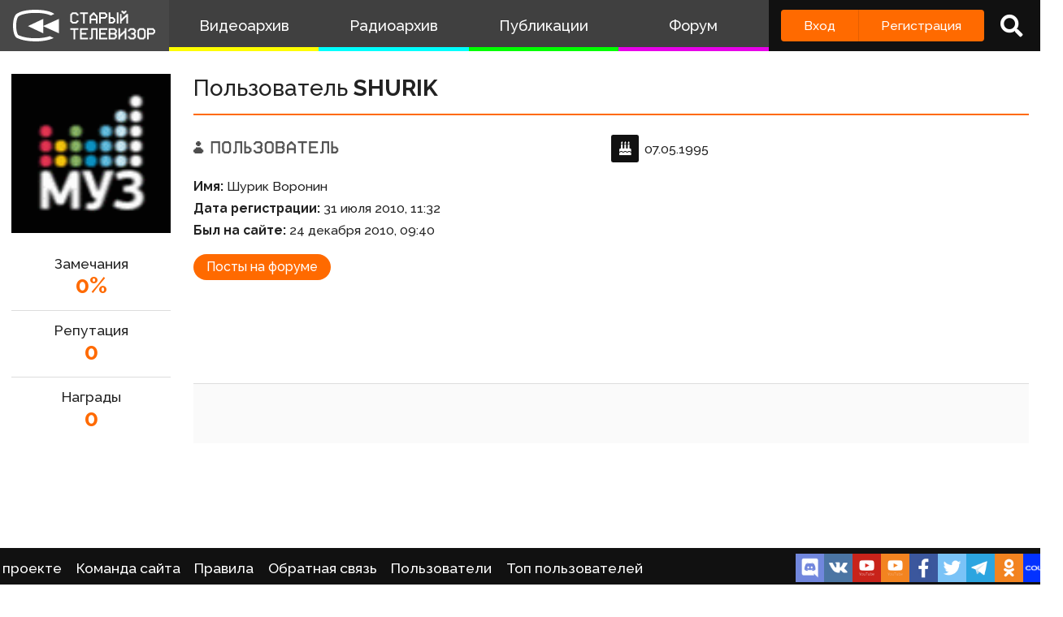

--- FILE ---
content_type: text/html; charset=utf-8
request_url: https://www.google.com/recaptcha/api2/anchor?ar=1&k=6LccwdUZAAAAANbvD4YOUIKQXR77BP8Zg5A-a9UT&co=aHR0cHM6Ly9zdGFyb2V0di5zdTo0NDM.&hl=en&v=PoyoqOPhxBO7pBk68S4YbpHZ&size=invisible&anchor-ms=20000&execute-ms=30000&cb=do3d3mb0rtit
body_size: 48771
content:
<!DOCTYPE HTML><html dir="ltr" lang="en"><head><meta http-equiv="Content-Type" content="text/html; charset=UTF-8">
<meta http-equiv="X-UA-Compatible" content="IE=edge">
<title>reCAPTCHA</title>
<style type="text/css">
/* cyrillic-ext */
@font-face {
  font-family: 'Roboto';
  font-style: normal;
  font-weight: 400;
  font-stretch: 100%;
  src: url(//fonts.gstatic.com/s/roboto/v48/KFO7CnqEu92Fr1ME7kSn66aGLdTylUAMa3GUBHMdazTgWw.woff2) format('woff2');
  unicode-range: U+0460-052F, U+1C80-1C8A, U+20B4, U+2DE0-2DFF, U+A640-A69F, U+FE2E-FE2F;
}
/* cyrillic */
@font-face {
  font-family: 'Roboto';
  font-style: normal;
  font-weight: 400;
  font-stretch: 100%;
  src: url(//fonts.gstatic.com/s/roboto/v48/KFO7CnqEu92Fr1ME7kSn66aGLdTylUAMa3iUBHMdazTgWw.woff2) format('woff2');
  unicode-range: U+0301, U+0400-045F, U+0490-0491, U+04B0-04B1, U+2116;
}
/* greek-ext */
@font-face {
  font-family: 'Roboto';
  font-style: normal;
  font-weight: 400;
  font-stretch: 100%;
  src: url(//fonts.gstatic.com/s/roboto/v48/KFO7CnqEu92Fr1ME7kSn66aGLdTylUAMa3CUBHMdazTgWw.woff2) format('woff2');
  unicode-range: U+1F00-1FFF;
}
/* greek */
@font-face {
  font-family: 'Roboto';
  font-style: normal;
  font-weight: 400;
  font-stretch: 100%;
  src: url(//fonts.gstatic.com/s/roboto/v48/KFO7CnqEu92Fr1ME7kSn66aGLdTylUAMa3-UBHMdazTgWw.woff2) format('woff2');
  unicode-range: U+0370-0377, U+037A-037F, U+0384-038A, U+038C, U+038E-03A1, U+03A3-03FF;
}
/* math */
@font-face {
  font-family: 'Roboto';
  font-style: normal;
  font-weight: 400;
  font-stretch: 100%;
  src: url(//fonts.gstatic.com/s/roboto/v48/KFO7CnqEu92Fr1ME7kSn66aGLdTylUAMawCUBHMdazTgWw.woff2) format('woff2');
  unicode-range: U+0302-0303, U+0305, U+0307-0308, U+0310, U+0312, U+0315, U+031A, U+0326-0327, U+032C, U+032F-0330, U+0332-0333, U+0338, U+033A, U+0346, U+034D, U+0391-03A1, U+03A3-03A9, U+03B1-03C9, U+03D1, U+03D5-03D6, U+03F0-03F1, U+03F4-03F5, U+2016-2017, U+2034-2038, U+203C, U+2040, U+2043, U+2047, U+2050, U+2057, U+205F, U+2070-2071, U+2074-208E, U+2090-209C, U+20D0-20DC, U+20E1, U+20E5-20EF, U+2100-2112, U+2114-2115, U+2117-2121, U+2123-214F, U+2190, U+2192, U+2194-21AE, U+21B0-21E5, U+21F1-21F2, U+21F4-2211, U+2213-2214, U+2216-22FF, U+2308-230B, U+2310, U+2319, U+231C-2321, U+2336-237A, U+237C, U+2395, U+239B-23B7, U+23D0, U+23DC-23E1, U+2474-2475, U+25AF, U+25B3, U+25B7, U+25BD, U+25C1, U+25CA, U+25CC, U+25FB, U+266D-266F, U+27C0-27FF, U+2900-2AFF, U+2B0E-2B11, U+2B30-2B4C, U+2BFE, U+3030, U+FF5B, U+FF5D, U+1D400-1D7FF, U+1EE00-1EEFF;
}
/* symbols */
@font-face {
  font-family: 'Roboto';
  font-style: normal;
  font-weight: 400;
  font-stretch: 100%;
  src: url(//fonts.gstatic.com/s/roboto/v48/KFO7CnqEu92Fr1ME7kSn66aGLdTylUAMaxKUBHMdazTgWw.woff2) format('woff2');
  unicode-range: U+0001-000C, U+000E-001F, U+007F-009F, U+20DD-20E0, U+20E2-20E4, U+2150-218F, U+2190, U+2192, U+2194-2199, U+21AF, U+21E6-21F0, U+21F3, U+2218-2219, U+2299, U+22C4-22C6, U+2300-243F, U+2440-244A, U+2460-24FF, U+25A0-27BF, U+2800-28FF, U+2921-2922, U+2981, U+29BF, U+29EB, U+2B00-2BFF, U+4DC0-4DFF, U+FFF9-FFFB, U+10140-1018E, U+10190-1019C, U+101A0, U+101D0-101FD, U+102E0-102FB, U+10E60-10E7E, U+1D2C0-1D2D3, U+1D2E0-1D37F, U+1F000-1F0FF, U+1F100-1F1AD, U+1F1E6-1F1FF, U+1F30D-1F30F, U+1F315, U+1F31C, U+1F31E, U+1F320-1F32C, U+1F336, U+1F378, U+1F37D, U+1F382, U+1F393-1F39F, U+1F3A7-1F3A8, U+1F3AC-1F3AF, U+1F3C2, U+1F3C4-1F3C6, U+1F3CA-1F3CE, U+1F3D4-1F3E0, U+1F3ED, U+1F3F1-1F3F3, U+1F3F5-1F3F7, U+1F408, U+1F415, U+1F41F, U+1F426, U+1F43F, U+1F441-1F442, U+1F444, U+1F446-1F449, U+1F44C-1F44E, U+1F453, U+1F46A, U+1F47D, U+1F4A3, U+1F4B0, U+1F4B3, U+1F4B9, U+1F4BB, U+1F4BF, U+1F4C8-1F4CB, U+1F4D6, U+1F4DA, U+1F4DF, U+1F4E3-1F4E6, U+1F4EA-1F4ED, U+1F4F7, U+1F4F9-1F4FB, U+1F4FD-1F4FE, U+1F503, U+1F507-1F50B, U+1F50D, U+1F512-1F513, U+1F53E-1F54A, U+1F54F-1F5FA, U+1F610, U+1F650-1F67F, U+1F687, U+1F68D, U+1F691, U+1F694, U+1F698, U+1F6AD, U+1F6B2, U+1F6B9-1F6BA, U+1F6BC, U+1F6C6-1F6CF, U+1F6D3-1F6D7, U+1F6E0-1F6EA, U+1F6F0-1F6F3, U+1F6F7-1F6FC, U+1F700-1F7FF, U+1F800-1F80B, U+1F810-1F847, U+1F850-1F859, U+1F860-1F887, U+1F890-1F8AD, U+1F8B0-1F8BB, U+1F8C0-1F8C1, U+1F900-1F90B, U+1F93B, U+1F946, U+1F984, U+1F996, U+1F9E9, U+1FA00-1FA6F, U+1FA70-1FA7C, U+1FA80-1FA89, U+1FA8F-1FAC6, U+1FACE-1FADC, U+1FADF-1FAE9, U+1FAF0-1FAF8, U+1FB00-1FBFF;
}
/* vietnamese */
@font-face {
  font-family: 'Roboto';
  font-style: normal;
  font-weight: 400;
  font-stretch: 100%;
  src: url(//fonts.gstatic.com/s/roboto/v48/KFO7CnqEu92Fr1ME7kSn66aGLdTylUAMa3OUBHMdazTgWw.woff2) format('woff2');
  unicode-range: U+0102-0103, U+0110-0111, U+0128-0129, U+0168-0169, U+01A0-01A1, U+01AF-01B0, U+0300-0301, U+0303-0304, U+0308-0309, U+0323, U+0329, U+1EA0-1EF9, U+20AB;
}
/* latin-ext */
@font-face {
  font-family: 'Roboto';
  font-style: normal;
  font-weight: 400;
  font-stretch: 100%;
  src: url(//fonts.gstatic.com/s/roboto/v48/KFO7CnqEu92Fr1ME7kSn66aGLdTylUAMa3KUBHMdazTgWw.woff2) format('woff2');
  unicode-range: U+0100-02BA, U+02BD-02C5, U+02C7-02CC, U+02CE-02D7, U+02DD-02FF, U+0304, U+0308, U+0329, U+1D00-1DBF, U+1E00-1E9F, U+1EF2-1EFF, U+2020, U+20A0-20AB, U+20AD-20C0, U+2113, U+2C60-2C7F, U+A720-A7FF;
}
/* latin */
@font-face {
  font-family: 'Roboto';
  font-style: normal;
  font-weight: 400;
  font-stretch: 100%;
  src: url(//fonts.gstatic.com/s/roboto/v48/KFO7CnqEu92Fr1ME7kSn66aGLdTylUAMa3yUBHMdazQ.woff2) format('woff2');
  unicode-range: U+0000-00FF, U+0131, U+0152-0153, U+02BB-02BC, U+02C6, U+02DA, U+02DC, U+0304, U+0308, U+0329, U+2000-206F, U+20AC, U+2122, U+2191, U+2193, U+2212, U+2215, U+FEFF, U+FFFD;
}
/* cyrillic-ext */
@font-face {
  font-family: 'Roboto';
  font-style: normal;
  font-weight: 500;
  font-stretch: 100%;
  src: url(//fonts.gstatic.com/s/roboto/v48/KFO7CnqEu92Fr1ME7kSn66aGLdTylUAMa3GUBHMdazTgWw.woff2) format('woff2');
  unicode-range: U+0460-052F, U+1C80-1C8A, U+20B4, U+2DE0-2DFF, U+A640-A69F, U+FE2E-FE2F;
}
/* cyrillic */
@font-face {
  font-family: 'Roboto';
  font-style: normal;
  font-weight: 500;
  font-stretch: 100%;
  src: url(//fonts.gstatic.com/s/roboto/v48/KFO7CnqEu92Fr1ME7kSn66aGLdTylUAMa3iUBHMdazTgWw.woff2) format('woff2');
  unicode-range: U+0301, U+0400-045F, U+0490-0491, U+04B0-04B1, U+2116;
}
/* greek-ext */
@font-face {
  font-family: 'Roboto';
  font-style: normal;
  font-weight: 500;
  font-stretch: 100%;
  src: url(//fonts.gstatic.com/s/roboto/v48/KFO7CnqEu92Fr1ME7kSn66aGLdTylUAMa3CUBHMdazTgWw.woff2) format('woff2');
  unicode-range: U+1F00-1FFF;
}
/* greek */
@font-face {
  font-family: 'Roboto';
  font-style: normal;
  font-weight: 500;
  font-stretch: 100%;
  src: url(//fonts.gstatic.com/s/roboto/v48/KFO7CnqEu92Fr1ME7kSn66aGLdTylUAMa3-UBHMdazTgWw.woff2) format('woff2');
  unicode-range: U+0370-0377, U+037A-037F, U+0384-038A, U+038C, U+038E-03A1, U+03A3-03FF;
}
/* math */
@font-face {
  font-family: 'Roboto';
  font-style: normal;
  font-weight: 500;
  font-stretch: 100%;
  src: url(//fonts.gstatic.com/s/roboto/v48/KFO7CnqEu92Fr1ME7kSn66aGLdTylUAMawCUBHMdazTgWw.woff2) format('woff2');
  unicode-range: U+0302-0303, U+0305, U+0307-0308, U+0310, U+0312, U+0315, U+031A, U+0326-0327, U+032C, U+032F-0330, U+0332-0333, U+0338, U+033A, U+0346, U+034D, U+0391-03A1, U+03A3-03A9, U+03B1-03C9, U+03D1, U+03D5-03D6, U+03F0-03F1, U+03F4-03F5, U+2016-2017, U+2034-2038, U+203C, U+2040, U+2043, U+2047, U+2050, U+2057, U+205F, U+2070-2071, U+2074-208E, U+2090-209C, U+20D0-20DC, U+20E1, U+20E5-20EF, U+2100-2112, U+2114-2115, U+2117-2121, U+2123-214F, U+2190, U+2192, U+2194-21AE, U+21B0-21E5, U+21F1-21F2, U+21F4-2211, U+2213-2214, U+2216-22FF, U+2308-230B, U+2310, U+2319, U+231C-2321, U+2336-237A, U+237C, U+2395, U+239B-23B7, U+23D0, U+23DC-23E1, U+2474-2475, U+25AF, U+25B3, U+25B7, U+25BD, U+25C1, U+25CA, U+25CC, U+25FB, U+266D-266F, U+27C0-27FF, U+2900-2AFF, U+2B0E-2B11, U+2B30-2B4C, U+2BFE, U+3030, U+FF5B, U+FF5D, U+1D400-1D7FF, U+1EE00-1EEFF;
}
/* symbols */
@font-face {
  font-family: 'Roboto';
  font-style: normal;
  font-weight: 500;
  font-stretch: 100%;
  src: url(//fonts.gstatic.com/s/roboto/v48/KFO7CnqEu92Fr1ME7kSn66aGLdTylUAMaxKUBHMdazTgWw.woff2) format('woff2');
  unicode-range: U+0001-000C, U+000E-001F, U+007F-009F, U+20DD-20E0, U+20E2-20E4, U+2150-218F, U+2190, U+2192, U+2194-2199, U+21AF, U+21E6-21F0, U+21F3, U+2218-2219, U+2299, U+22C4-22C6, U+2300-243F, U+2440-244A, U+2460-24FF, U+25A0-27BF, U+2800-28FF, U+2921-2922, U+2981, U+29BF, U+29EB, U+2B00-2BFF, U+4DC0-4DFF, U+FFF9-FFFB, U+10140-1018E, U+10190-1019C, U+101A0, U+101D0-101FD, U+102E0-102FB, U+10E60-10E7E, U+1D2C0-1D2D3, U+1D2E0-1D37F, U+1F000-1F0FF, U+1F100-1F1AD, U+1F1E6-1F1FF, U+1F30D-1F30F, U+1F315, U+1F31C, U+1F31E, U+1F320-1F32C, U+1F336, U+1F378, U+1F37D, U+1F382, U+1F393-1F39F, U+1F3A7-1F3A8, U+1F3AC-1F3AF, U+1F3C2, U+1F3C4-1F3C6, U+1F3CA-1F3CE, U+1F3D4-1F3E0, U+1F3ED, U+1F3F1-1F3F3, U+1F3F5-1F3F7, U+1F408, U+1F415, U+1F41F, U+1F426, U+1F43F, U+1F441-1F442, U+1F444, U+1F446-1F449, U+1F44C-1F44E, U+1F453, U+1F46A, U+1F47D, U+1F4A3, U+1F4B0, U+1F4B3, U+1F4B9, U+1F4BB, U+1F4BF, U+1F4C8-1F4CB, U+1F4D6, U+1F4DA, U+1F4DF, U+1F4E3-1F4E6, U+1F4EA-1F4ED, U+1F4F7, U+1F4F9-1F4FB, U+1F4FD-1F4FE, U+1F503, U+1F507-1F50B, U+1F50D, U+1F512-1F513, U+1F53E-1F54A, U+1F54F-1F5FA, U+1F610, U+1F650-1F67F, U+1F687, U+1F68D, U+1F691, U+1F694, U+1F698, U+1F6AD, U+1F6B2, U+1F6B9-1F6BA, U+1F6BC, U+1F6C6-1F6CF, U+1F6D3-1F6D7, U+1F6E0-1F6EA, U+1F6F0-1F6F3, U+1F6F7-1F6FC, U+1F700-1F7FF, U+1F800-1F80B, U+1F810-1F847, U+1F850-1F859, U+1F860-1F887, U+1F890-1F8AD, U+1F8B0-1F8BB, U+1F8C0-1F8C1, U+1F900-1F90B, U+1F93B, U+1F946, U+1F984, U+1F996, U+1F9E9, U+1FA00-1FA6F, U+1FA70-1FA7C, U+1FA80-1FA89, U+1FA8F-1FAC6, U+1FACE-1FADC, U+1FADF-1FAE9, U+1FAF0-1FAF8, U+1FB00-1FBFF;
}
/* vietnamese */
@font-face {
  font-family: 'Roboto';
  font-style: normal;
  font-weight: 500;
  font-stretch: 100%;
  src: url(//fonts.gstatic.com/s/roboto/v48/KFO7CnqEu92Fr1ME7kSn66aGLdTylUAMa3OUBHMdazTgWw.woff2) format('woff2');
  unicode-range: U+0102-0103, U+0110-0111, U+0128-0129, U+0168-0169, U+01A0-01A1, U+01AF-01B0, U+0300-0301, U+0303-0304, U+0308-0309, U+0323, U+0329, U+1EA0-1EF9, U+20AB;
}
/* latin-ext */
@font-face {
  font-family: 'Roboto';
  font-style: normal;
  font-weight: 500;
  font-stretch: 100%;
  src: url(//fonts.gstatic.com/s/roboto/v48/KFO7CnqEu92Fr1ME7kSn66aGLdTylUAMa3KUBHMdazTgWw.woff2) format('woff2');
  unicode-range: U+0100-02BA, U+02BD-02C5, U+02C7-02CC, U+02CE-02D7, U+02DD-02FF, U+0304, U+0308, U+0329, U+1D00-1DBF, U+1E00-1E9F, U+1EF2-1EFF, U+2020, U+20A0-20AB, U+20AD-20C0, U+2113, U+2C60-2C7F, U+A720-A7FF;
}
/* latin */
@font-face {
  font-family: 'Roboto';
  font-style: normal;
  font-weight: 500;
  font-stretch: 100%;
  src: url(//fonts.gstatic.com/s/roboto/v48/KFO7CnqEu92Fr1ME7kSn66aGLdTylUAMa3yUBHMdazQ.woff2) format('woff2');
  unicode-range: U+0000-00FF, U+0131, U+0152-0153, U+02BB-02BC, U+02C6, U+02DA, U+02DC, U+0304, U+0308, U+0329, U+2000-206F, U+20AC, U+2122, U+2191, U+2193, U+2212, U+2215, U+FEFF, U+FFFD;
}
/* cyrillic-ext */
@font-face {
  font-family: 'Roboto';
  font-style: normal;
  font-weight: 900;
  font-stretch: 100%;
  src: url(//fonts.gstatic.com/s/roboto/v48/KFO7CnqEu92Fr1ME7kSn66aGLdTylUAMa3GUBHMdazTgWw.woff2) format('woff2');
  unicode-range: U+0460-052F, U+1C80-1C8A, U+20B4, U+2DE0-2DFF, U+A640-A69F, U+FE2E-FE2F;
}
/* cyrillic */
@font-face {
  font-family: 'Roboto';
  font-style: normal;
  font-weight: 900;
  font-stretch: 100%;
  src: url(//fonts.gstatic.com/s/roboto/v48/KFO7CnqEu92Fr1ME7kSn66aGLdTylUAMa3iUBHMdazTgWw.woff2) format('woff2');
  unicode-range: U+0301, U+0400-045F, U+0490-0491, U+04B0-04B1, U+2116;
}
/* greek-ext */
@font-face {
  font-family: 'Roboto';
  font-style: normal;
  font-weight: 900;
  font-stretch: 100%;
  src: url(//fonts.gstatic.com/s/roboto/v48/KFO7CnqEu92Fr1ME7kSn66aGLdTylUAMa3CUBHMdazTgWw.woff2) format('woff2');
  unicode-range: U+1F00-1FFF;
}
/* greek */
@font-face {
  font-family: 'Roboto';
  font-style: normal;
  font-weight: 900;
  font-stretch: 100%;
  src: url(//fonts.gstatic.com/s/roboto/v48/KFO7CnqEu92Fr1ME7kSn66aGLdTylUAMa3-UBHMdazTgWw.woff2) format('woff2');
  unicode-range: U+0370-0377, U+037A-037F, U+0384-038A, U+038C, U+038E-03A1, U+03A3-03FF;
}
/* math */
@font-face {
  font-family: 'Roboto';
  font-style: normal;
  font-weight: 900;
  font-stretch: 100%;
  src: url(//fonts.gstatic.com/s/roboto/v48/KFO7CnqEu92Fr1ME7kSn66aGLdTylUAMawCUBHMdazTgWw.woff2) format('woff2');
  unicode-range: U+0302-0303, U+0305, U+0307-0308, U+0310, U+0312, U+0315, U+031A, U+0326-0327, U+032C, U+032F-0330, U+0332-0333, U+0338, U+033A, U+0346, U+034D, U+0391-03A1, U+03A3-03A9, U+03B1-03C9, U+03D1, U+03D5-03D6, U+03F0-03F1, U+03F4-03F5, U+2016-2017, U+2034-2038, U+203C, U+2040, U+2043, U+2047, U+2050, U+2057, U+205F, U+2070-2071, U+2074-208E, U+2090-209C, U+20D0-20DC, U+20E1, U+20E5-20EF, U+2100-2112, U+2114-2115, U+2117-2121, U+2123-214F, U+2190, U+2192, U+2194-21AE, U+21B0-21E5, U+21F1-21F2, U+21F4-2211, U+2213-2214, U+2216-22FF, U+2308-230B, U+2310, U+2319, U+231C-2321, U+2336-237A, U+237C, U+2395, U+239B-23B7, U+23D0, U+23DC-23E1, U+2474-2475, U+25AF, U+25B3, U+25B7, U+25BD, U+25C1, U+25CA, U+25CC, U+25FB, U+266D-266F, U+27C0-27FF, U+2900-2AFF, U+2B0E-2B11, U+2B30-2B4C, U+2BFE, U+3030, U+FF5B, U+FF5D, U+1D400-1D7FF, U+1EE00-1EEFF;
}
/* symbols */
@font-face {
  font-family: 'Roboto';
  font-style: normal;
  font-weight: 900;
  font-stretch: 100%;
  src: url(//fonts.gstatic.com/s/roboto/v48/KFO7CnqEu92Fr1ME7kSn66aGLdTylUAMaxKUBHMdazTgWw.woff2) format('woff2');
  unicode-range: U+0001-000C, U+000E-001F, U+007F-009F, U+20DD-20E0, U+20E2-20E4, U+2150-218F, U+2190, U+2192, U+2194-2199, U+21AF, U+21E6-21F0, U+21F3, U+2218-2219, U+2299, U+22C4-22C6, U+2300-243F, U+2440-244A, U+2460-24FF, U+25A0-27BF, U+2800-28FF, U+2921-2922, U+2981, U+29BF, U+29EB, U+2B00-2BFF, U+4DC0-4DFF, U+FFF9-FFFB, U+10140-1018E, U+10190-1019C, U+101A0, U+101D0-101FD, U+102E0-102FB, U+10E60-10E7E, U+1D2C0-1D2D3, U+1D2E0-1D37F, U+1F000-1F0FF, U+1F100-1F1AD, U+1F1E6-1F1FF, U+1F30D-1F30F, U+1F315, U+1F31C, U+1F31E, U+1F320-1F32C, U+1F336, U+1F378, U+1F37D, U+1F382, U+1F393-1F39F, U+1F3A7-1F3A8, U+1F3AC-1F3AF, U+1F3C2, U+1F3C4-1F3C6, U+1F3CA-1F3CE, U+1F3D4-1F3E0, U+1F3ED, U+1F3F1-1F3F3, U+1F3F5-1F3F7, U+1F408, U+1F415, U+1F41F, U+1F426, U+1F43F, U+1F441-1F442, U+1F444, U+1F446-1F449, U+1F44C-1F44E, U+1F453, U+1F46A, U+1F47D, U+1F4A3, U+1F4B0, U+1F4B3, U+1F4B9, U+1F4BB, U+1F4BF, U+1F4C8-1F4CB, U+1F4D6, U+1F4DA, U+1F4DF, U+1F4E3-1F4E6, U+1F4EA-1F4ED, U+1F4F7, U+1F4F9-1F4FB, U+1F4FD-1F4FE, U+1F503, U+1F507-1F50B, U+1F50D, U+1F512-1F513, U+1F53E-1F54A, U+1F54F-1F5FA, U+1F610, U+1F650-1F67F, U+1F687, U+1F68D, U+1F691, U+1F694, U+1F698, U+1F6AD, U+1F6B2, U+1F6B9-1F6BA, U+1F6BC, U+1F6C6-1F6CF, U+1F6D3-1F6D7, U+1F6E0-1F6EA, U+1F6F0-1F6F3, U+1F6F7-1F6FC, U+1F700-1F7FF, U+1F800-1F80B, U+1F810-1F847, U+1F850-1F859, U+1F860-1F887, U+1F890-1F8AD, U+1F8B0-1F8BB, U+1F8C0-1F8C1, U+1F900-1F90B, U+1F93B, U+1F946, U+1F984, U+1F996, U+1F9E9, U+1FA00-1FA6F, U+1FA70-1FA7C, U+1FA80-1FA89, U+1FA8F-1FAC6, U+1FACE-1FADC, U+1FADF-1FAE9, U+1FAF0-1FAF8, U+1FB00-1FBFF;
}
/* vietnamese */
@font-face {
  font-family: 'Roboto';
  font-style: normal;
  font-weight: 900;
  font-stretch: 100%;
  src: url(//fonts.gstatic.com/s/roboto/v48/KFO7CnqEu92Fr1ME7kSn66aGLdTylUAMa3OUBHMdazTgWw.woff2) format('woff2');
  unicode-range: U+0102-0103, U+0110-0111, U+0128-0129, U+0168-0169, U+01A0-01A1, U+01AF-01B0, U+0300-0301, U+0303-0304, U+0308-0309, U+0323, U+0329, U+1EA0-1EF9, U+20AB;
}
/* latin-ext */
@font-face {
  font-family: 'Roboto';
  font-style: normal;
  font-weight: 900;
  font-stretch: 100%;
  src: url(//fonts.gstatic.com/s/roboto/v48/KFO7CnqEu92Fr1ME7kSn66aGLdTylUAMa3KUBHMdazTgWw.woff2) format('woff2');
  unicode-range: U+0100-02BA, U+02BD-02C5, U+02C7-02CC, U+02CE-02D7, U+02DD-02FF, U+0304, U+0308, U+0329, U+1D00-1DBF, U+1E00-1E9F, U+1EF2-1EFF, U+2020, U+20A0-20AB, U+20AD-20C0, U+2113, U+2C60-2C7F, U+A720-A7FF;
}
/* latin */
@font-face {
  font-family: 'Roboto';
  font-style: normal;
  font-weight: 900;
  font-stretch: 100%;
  src: url(//fonts.gstatic.com/s/roboto/v48/KFO7CnqEu92Fr1ME7kSn66aGLdTylUAMa3yUBHMdazQ.woff2) format('woff2');
  unicode-range: U+0000-00FF, U+0131, U+0152-0153, U+02BB-02BC, U+02C6, U+02DA, U+02DC, U+0304, U+0308, U+0329, U+2000-206F, U+20AC, U+2122, U+2191, U+2193, U+2212, U+2215, U+FEFF, U+FFFD;
}

</style>
<link rel="stylesheet" type="text/css" href="https://www.gstatic.com/recaptcha/releases/PoyoqOPhxBO7pBk68S4YbpHZ/styles__ltr.css">
<script nonce="xf3T46aHQOMOzDaLpoEzXA" type="text/javascript">window['__recaptcha_api'] = 'https://www.google.com/recaptcha/api2/';</script>
<script type="text/javascript" src="https://www.gstatic.com/recaptcha/releases/PoyoqOPhxBO7pBk68S4YbpHZ/recaptcha__en.js" nonce="xf3T46aHQOMOzDaLpoEzXA">
      
    </script></head>
<body><div id="rc-anchor-alert" class="rc-anchor-alert"></div>
<input type="hidden" id="recaptcha-token" value="[base64]">
<script type="text/javascript" nonce="xf3T46aHQOMOzDaLpoEzXA">
      recaptcha.anchor.Main.init("[\x22ainput\x22,[\x22bgdata\x22,\x22\x22,\[base64]/[base64]/[base64]/bmV3IHJbeF0oY1swXSk6RT09Mj9uZXcgclt4XShjWzBdLGNbMV0pOkU9PTM/bmV3IHJbeF0oY1swXSxjWzFdLGNbMl0pOkU9PTQ/[base64]/[base64]/[base64]/[base64]/[base64]/[base64]/[base64]/[base64]\x22,\[base64]\x22,\x22w7g0DsK1wqnDuj5KYm1VD8K4wps1wo05wrfCgMOdw7YqVMOVUcOcBSHDjcOaw4JzWcKVNghtXsODJhLDqTofw5kuJ8O/EMOWwo5abg0NVMK3FhDDnixAQyDCm2HCrTZPcsO9w7XCucKHaCxLwqMnwrVow5VLTik9wrM+wqjCvjzDjsKnPVQ4GsO2JDYUwp4/c3ILECg5axsLH8K5V8OGUcOuGgnCghrDsHt0wpAQWhEQwq/DuMKGw7nDj8K9XWbDqhVgwqFnw4x2Q8KaWFLDmE4jUsOcGMKTw5TDlsKYWlJ1IsOTB2lgw53CuFkvN2xtfUByWVc+eMK/[base64]/wropwqXDqMKdw4jClMKRbcK8U0FJUcK5EijDthjDtMKlLcOewofDhMO8NTslwp/DmsOxwqoew7fCqzPDi8O7w6jDsMOUw5TClMOaw546FiVZMjLDsXEmw6wUwo5VOXZAMWvDpsOFw57Cs1fCrsO4Fw3ChRbCmsK+M8KGBHLCkcOJLcKQwrxUHF9jFMKFwplsw7fCkhFowqrCo8K/KcKZwpUrw50QH8O2FwrCscKqP8KdGz5xwp7CicOJN8K2w44nwpp6TQhBw6bDqikaIsK0DsKxeksqw54dw6jCvcO+LMOQw7tcM8OhAsKcTRxTwp/CisKiFsKZGMKAfsOPQcO1cMKrFFEBJcKPwp0Dw6nCjcKmw5pXLizCqMOKw4vClSFKGBgiwpbCk2kTw6HDu13DisKywqk7UhvCtcKEJx7DqMO+X1HCgzLCsUNjSsKBw5HDtsKQwqFNIcKuS8Khwp0dw4jCnmtWb8ORX8OSYh8/[base64]/[base64]/w4dfNhpuwrHDsMK8GkVawqNKwolrw442N8OXRcOHw5TCs8KtwqrCocOOw4AQwqrCiDhjwpjDmCLCv8KjCzTDl0PDmsOwBsK3DT4fw6ckw61tC0XCtwpewpYcw59/[base64]/HmMIM8Orw4zDlgPDqsO3wrxRdF/DiGxcw4F9wpZlAsOPBB/DhmzCp8OBwp8Hw55vKTnDn8KVTHPDkcOow4rCosO+NyduCsK2worDo0g1W2UVwrQSJEPDoFPCqjl9XMKgw4s1w4/[base64]/DmXRCw4ESw6xZw47DiMO+wo8xw6owOMOoZH/DjkPDv8K7w6NkwqINwr0rw5UMVB1VEcKxE8KFwptbO0PDqyTDuMOISiEqDcKpOHl4w4Mpw7jDlsO7w5fCgMKrD8KXe8OVV3bDvsKmM8Ozw5/Cg8OcJsOQwrXChQfDiFLDvCbDjAgsOcKYScOgdRvDkcKLcWIewp/CiyLCiD5XwqTDosKcwpcRwrPCr8KkFMKXOMK/csObwr4yCi7CvWh2fADDosO3dAYBJMKcwoVOwrA7SMKjw6xJw7Faw6Vmc8OHFsKsw5VmUwVAw55Bwo7Cn8OJTcOFbSXCkMOCw7Ftw5/[base64]/[base64]/CkAfCvnsrw73Dlm4uw7vDqwxhwpPCi29fw6TCuiQ9wpQBw7o+wocWwohVw7M/M8KYwoTDoVDCucOfM8KTQ8KbwqHCj0t8ViklA8Kdw4rDnsOvDMKQwr9Dwp4eID9Ewp3DgH8fw7/DjhlBw7DCuF9+w7cPw57DryAIwpErw4rCs8KiWnDDvip6S8OZEMKxwq3CscOgaCRTDMKhwr3CiHjCksOJwovDnMK9JMKBHTJHXyIPwp3CvXF5wpzDv8K2wpU5wqcfwpbDsX/CncOrAcKgwoh4b2E6I8OawpYhw7vChMO9wqRqLcKrOcOBR3DDjsKow6nCmCfClsKMYsOfZsOcKWl1ZjorwqtPw5Nqw4XDuBLCgTk0BsOccjLDoVsXXsOIw4/CsWpPwpHCqTdiaUjCsRHDsmlSw4pBEMOZYxBYw4ciLE9xwrzCmCPDnsOcw7B+AsO4OsO7PMK8w6U9IsOAw57DmsOhO8Kuw63CkMKhP1vCn8Oaw5IhRHvCmhfCuAoPIsKhb3MuwoLCo0fCkcO8HmzCjVlbw6JAwrbDpcK2wpzCvsK/[base64]/Dtkdew4Q1w5MWw5wDwp7CjcKIcA/Dm8KdwrMSwpHDr2sow4JMBH4lYWPDvWLCnUoaw6hxaMOEAhB0w77CsMOPwq3DuR4DGMO/w7VIQU0tw7/DpsK7wqnDmcOGw7DCi8O4woPCocKbTHRWwrfCiyx5CSPDmcOkDMOJw7LDjsOTw4VKw7PCrMKqwp/CmsKSATnCgCl/w4jDs3jCs0jDh8Ozw6dJSMKMUsKFF1XCnCtPw4zCkMK+wohFw6DCl8K6wo/[base64]/FMKsw7s4YyMTw4nDmHR3VmkoIcKaw4gdEwFzF8OCVjbDgcO2E1HCrcOYGsKFFXbDvcKgw4NbIMKfw7tIwoTDmHFgw4DCiHvDjVrCgsKIw4PCgRFoF8Osw48KaQLCsMKwFWwew4wJNcOOTjpqS8OHwoZ3dMKjw4/ChHfCo8KlwqQAw6F5Z8O4w4MgNlEmXQNxw6w8WyfCgmUtw7rDlcKlfGwnQMKJJ8KZSVV/wrDDumJzYkp3OcKnw6rCrk8Kw7Ekw5B/MnLDpG7Cq8KXLsKowrbDt8O5wr/[base64]/[base64]/DpH8KIi0zw4nCmMKOR2jDiFLCo8OtD17DvsOERMKbw7jDoMONw5rDgcKkwql7wpc4w7ddw4TDmg3Cl3TDjCXDmMK/[base64]/w5w4FSfCqMOZwpcgT8ObwoAgSMONSsOoBMOmOC5Dw5Idwr95w7XDimnDlUHCoMKRwpHCjcKXDMKlw5fCqy/DicOOdcOJcmxoSQA7Z8ODwqnCj18ewqDCmn/CliXCujhwwr/DlMK8w6dYMnQQw6PCl1/Di8OTJURsw7BEYcK9w483wqlMw4bDv2fDtWF6w7AWwqIXw6PDu8OtwqzDocKMw4Q7NcKqw4TCgj/DiMOtDEHCpnbDqsK+BzrCnsO6bCbChMKuwqAJFjUrwpnDqXVqZcOsSsKCwoTCvDPCjsOiWsOpw47DgQp5HlPCmBjCuMKGwrdFwpXCq8Opwr/DtwPDmMKAw7/ClhUnwrjCoQvDlsKsHAgRWCnDkMONcyjDscKPwoklw6zCkGIow5xrw4bCuEvCpMOkw4TCh8OJOMOtP8OrDMO6IMKHw6NxcsOow5jDtUV8XcOkaMKNasOjKcOQHjvCgMOlwpp/dkXCvH/[base64]/DrcKkaEQDw6jCrsK9wol0OsKtwop2V27CiBwvw4rCmsOjwqPDqX0pSynCoktHwpwLLcOiwp/[base64]/Cp1LCgcKCAE5Bw51cCWHDp8ONT8Ovw5/CvEvCpMKEw6k/TXF+w4LCpcOawo45w5fDkUvDnw/Du3MzwqzDgcKIw5DCjsK6w5TCv2oqw5c2asK6AHHDuxbDpkgfwr4Ke2ImLsOvwoxBBkQWfn/[base64]/C1Vxw7vCixPCv8OsPFdowrddDFrDtsKtwpHCicOEw7fCkcKvwqXCrg00wo3CnlHCr8KowoceaSTDtsO/wrDCp8KPwpdDwoPDixMzaWHDixXCvw19dHLCvz8ZwpzDuAQCR8K4JFYPI8KjwozDhsOYwrHDhUEsR8KBMcK0I8O2w7YDCcKmJMKXwqXCjETCh8KWwqx+woHCjRVHCHbCr8OwwoM+Plw4w4ZZw7QmasK5wp7Cg0I8w6cYFiLDv8Kgw75pw7DDncKXb8KKaQ54Agt/fMOUwqzDjcKYGx5uw4MRw5LDosOOw4sqw6rDmH05w6nCmTXCmGPCm8KJwoskwrXCn8Oqwosmw6jCjMOlw6rCgMOcdcOZETjDrVQjwq3CscK+wqk/wpvDocOVwqF7JjTDsMOXw4wKwqsjwpHCsQlCw6UxwrjDrGtqwrZUKl/CssKGw6dSLW4nwq/[base64]/DjsKDw6V/XcO5w6PCr8Oew68zax3DnGQYKUYcw79jw6h/woPCi1vDumNFMA3DhsOGVnLCui3DqsKpIRvCicKHw6jCqcK/AERzInpDIMKMw4ohCgXDmV1Sw5DDnWJWw4o3wqPDr8OiKsOIw4zDoMO3B33DncO/[base64]/ClMOfwqIuRMOdbcOTTsK8Ek/CtsKbBCdgw5TDnGR/[base64]/Cj8KdUz7Dr8OIFQolw7YiJGUKw6rDmw/DiUbDmsOUw7EffHbCiQBgw7rCiHzDn8OyWsOYJ8O2cWHCq8KWcUrDh14tGMKYe8OAw5cVw616NitZwpFYw7AsfcOnEMK9woFVF8O2w57CrcKjOAJ/w6x2wqnDiCdjw7LDn8KXExfDrsKbw50yE8OIE8KlwqfDjcOTJsOmaT9xwro0JMOmeMKfw7zDoC5Nwq5WHTZnwqTCs8KYLsOawq0Hw5rDssOOwoHCnRdlP8K2WsOSIAfDplzCsMOVw7/DhsK1wq3DkMODBXBgwpF5UyFfRcO7JSDCsMOTbsKEa8Ktw4XCrGjDpwYPwplnw6F/wqLDrDtdE8ORw7bDlFZew5toJsKxw6bCmsOgwrV1NsKpYws0wqXDv8KReMKhaMOaHsKtwoU9wrrDlX8Fw4V4FQMQw6LDncOMwqzCpENuecOmw4zDssKYYcOIPsORWT5kw71Iw5bCq8K7w4nChsKrCMO4woF2w7oORcKlwr7CoH96SMOhNsOTwooxK3HDm1PDv2fDtE/DscOmw69/w6fCsMO7w5JQHhnCpDvDozVvw5RDW3TCihLCm8KBw486KEM3wonCkcO3w4nDqsKiDzhCw6Y9woAbIwZPacKkCB/DlcOFw5nCosOSwrrDh8KGwq/DvxTDjcOfNnTDvipMIFhPwr7Du8OYZsKkWMKqM0/DgsKXw40tfsK/OWlTCsKuV8KaXgjCnG3DhMOgwr3DgsOpcMO/wq/DqsOww5LDpkoRw5YSw6FUEyEyWipEwqbDh1zCkXvCiC7Dqj/DiUXDuC7DlcO2w6QDM2LCnXdFLMO4wp0/wqrDmMK3wpoZw4AKO8OgD8KIwqRrL8KywpnCu8Kcw4Nvw690w5wbw4dlQsKtwqRhOQ7Ch1EYw7HDrB/CpMOxwpQ3EELCgzhHwoZZwr0TGMOAb8Ohw7M6w5tJw7ptwoBNIxbDiyrCoTHDuAYjw6HDmMOqRcKDw5/[base64]/Dt8O0wqsMw6DCrkUhw5bClcOAwpPDv8OtwrnDncKMPMKFMsKYaXl6cMOjNsK9DsKtwqYKwohMZBkHScKDw65qe8OHw6DDn8OuwqYFEi3DpMONEsOTw7/[base64]/CmmdwwpYCPcOKFkVwIgtHwqnCpcKbCTfDgsOgw7zDicOFWkYZXDTDosOOcMORQgElBEFzwoLChgZ/w6XDpMOZHhc2w4vCs8KIwqFrw5cMw7bCmwBLwrcZTidLw7XCp8KEwovCqUbDmB9Ye8KNA8O4wpTDqMOrwqI1OVlsVAYTTcOgSsKNK8KPGVrCjcKQOcK7LMK9woPDkwHCugc8ZgcYw5/Dt8KNNw/CkMOmAE/CusKxYwjDgQTDsXLDthzCmsKBw4Usw4rCl19AaD7CkMOZcMK5w6xWTlzDlsK8MjFAwqN7G2RGJUQyw5HCs8Ohwo57wo3Cm8OfPMOKA8K9CgzDkMKyEsO6GcO9wox5WSXCsMOYMMOVBMKYwpBQLhVFwrHDlUsDSMOUw7XDlcOYwoxLw7fDgxY/GWMSDsKCf8KEw7wyw4x5csKpMWRiwpvDj3HDqG7DucK2w6HCq8OZwocmw5RmS8OAw4XClcKGfGnCqRNPwqfDp3JFw7Y/TMOaeMK5NCUxwrhRXsK5wrbDsMKDDsO+OMKHwoFDY2nDjsKaLsKjZ8KxelwuwpFgw5IFWcO0wqjChsK5wpRnVcOCWCxBwpYlw6HClWzCrsKkw5wpwo7DtcKQKMKeJMKUawlhwqBQcifDlMKbMXlPw7jCvsKBV8ObGTjCsV/CmDsKb8Kob8OnVMO4GsObRcOtLMKpw7TChxTDpljDq8OSY1nCpWTCnMKrO8KLwp3DnsKIw69wwq/CuHMDQmjCtMKLwoXDlBHDv8Kiwpo3AcOINcOHWcKuw4Bvw73DqGrDi1vCumjCnSbDmjPDlsOdwrRvw5zCnsOewpxjwrdLw6ETwpAFw5/DpMKWfCzDjBvCsQXCrcOjVMOgHsKbK8OgQ8OuBcOUHgsgWSHCgsO6GsKAwq0TEDEiBMKrwoh8I8O2FcKeTcOmwr/[base64]/wpM4w7/Cp2LCiC7Dvm3Du8O/axLCl8KgWcOSdMOfPW9Hw6TCjHvChwUuw5LCrMO1w4ZJP8KDegxuAsK0woQVwrrCnMKLQsKJYyd8wq/Dqj/Dv1QuCBTDk8ODwpZcw55Nw6zDmHfCqsOXMMOnwogdHMOPKsKRw7jDnE8zJcOdVR7CgQHDrW0JZ8OuwqzDkEMiTsKywopiDMO0YTjCv8KGPMKHaMOGOybCvMOfJcO4F1dVaHbDusK6JcKUwrVcCk5Ow4kFfsKNwr/DrsOOEMKFwrVlRXrDgGzCvX59KcKAL8O/w4fDiAXDqMKGN8O9CF/Cl8OAGGU6ZDzCmQXCjcKzwrbDiwvDsXpNw6pkRzQrIXRIVcOowp/[base64]/DlMKhwpIPwqYOM2I0BMOew53DnxLCr01PYC3DqsOIJMOcwrTCjMO0w6vCucOaw4/ClxZ8w5tnG8KRaMOUw4LDgkIxwrwbYMKBBcOgwoDDpcO6woNhOcKpw54RcsO9eBlBwpXCq8Oawo7DkFIyRlBmb8O1wozDgBJPw6AVecOvwr1ibMO/w6zDmURPwp0Bwop1wp9kwrvCsk/Cg8K6BC3CnW3DjcKHGGjCqsKcdD3Cn8K2f2EGw4zCsF/DvsOKdMKHQRXCvMK4w6HDtMK+wrvDtEVHU1N0eMKBJ39swr1pXMOHwoZhKkVmw6LCvzgfKmcpw6nDjMO2XMOSw6RNw7l2w7xiwo/[base64]/[base64]/O8KURsO6wprDkMKhw4HDiMKww7JEwqLCtsOQNsOoIsOjPTfChMOuwo9CwpZLwrIVQCXClzTCrwJUOcOEMVjCncKED8K7bXPCsMOvN8OLYXLDi8OMeg7Dsj7DqsOuGsOvGCnDscOFf3UjLXVjYsKVDBsiw7RKYsKmw70Zw6/Cn2dPwr3CocKmw6XDh8OBPcK7cCAcPCklcQHDn8OvIBlRDcKkcHvCr8KSwqDDq1ILw63CvcOlXGsmwokEP8K0VcKaET/CusOHw78RFhrDnMKWMMOkw4hjwpHDmQ7CsTbDvjh8wqU1wpnDksOOwrIVC3fDjsOywo7Dkg0lw4bDmMOICMOYw5nDvRTDj8Onwo/CpcKowqzDkcOtw6zDon/DqcOcwr9DXTp0wpjCt8O8w63Dii4OODTCgFVDR8KnMcOnw5LDtcK2wqxSwoZ8JsOyTgDDhQjDkVjCocKtNMOzw7F4OMK9YsO7wrTDtcO8RcOVScKWw57CmWgOOMKMNDrCjVTDklXChloQw75SC1zCpcOfwobDp8Orf8KuAsK6OsKDcMK0R3lFw6ReBVx/w5/Ck8OXJWbDpsK0BMK2w5Qow6dyQsOtwqjDvMOlAMOKG3zDkcKUHy9OSFDCgVESw71EwqLDqMKEU8KcasKpwrFgwrwKJg5tBS7Dh8OrwpjCqMKBT0VZLMOXASs2w4FcJ1lHL8OHfsOBASbCiDbDlwp+wpzDpVvDkx/Drmt6wpoIMjgYD8K0d8KiMxNgISUAA8Okwq7DnxjDjcOIw4jDn1vCgcKPwrp2LEPCpMKGKsKqV2h0w5xZwonCn8KMwpHCosKtw59UXMOdw6REecO/HU9laUzCt17CogHDhMKzwozCkMK5wo7CqwB2CcOsWyfDicKqw7lRO3TDoXnDslrDtMKywrTDrcOVw547NA3CnBzCpV5JUcK/[base64]/[base64]/E8Okw7zCicKyPWsFwpdRJWDCuS/Dr8OXw6sCwoQDw6XDpmfDj8OVwpvDusKgeSIPw6rDuRrCmMOyeQTCncOPGsKewoTCmhzCs8OlB8OtHUXDm0xiwobDnMKvU8O4worCtMOfw5nDlA8lw4jCjTM7wqtRw61mwqXCo8KxAknDqlpIey5NTChMd8O/[base64]/Csj08RMKgHsONan0cw4bDvMKDScORw4FdUmHDvyNfR0XDusO3w5HDoD/Ct1zDpQXCjsOzG1dUSsKLUT1rw447wr3CssK9JcK7NcO4LAtBw7XDv1UiYMKcw4rCh8KWLsKYw5DDkcORQHMOBcOHHcOEwrDCmHXDjsOyfm/CrsOibiTDhcOgSTMqwqpzwqs/w4TCnVvDq8Ocw5IyesKVFMOZMsKNbMOsR8KeRMOiD8KUwolBwot8wrwnwoFWdsOMeU3CtMKENyA0SEJzCsOmPsO1NcK+w4xRRHbDo3rCv1zDncK/w5x6RR7Dj8KkwqDCnsKQwpnCvcOfw5tOUMOMLwFVw4vCicOgGgDCvGMyYMOyJmXDmsKnwoZ/DsK2wq1+w7zCgMO2ExAww4bCosKCH04qw4jDqEDDjwrDhcOGC8OPHw4dw7jDgyrCs2TDjm49wrFxF8KFwpfDlj8dw7dGwq10XcO1wqlyQAbDjmbDnsOmwpNfD8KQw4pNw61fwqllwqttwr82w6PCpcKcBX/Cu3hkwrIQwoPDoHnDtVhmw5tiwq1mwrUAwp7DuTsBc8KqR8OTw63Cu8Kuw4VdwqbDncOJwo/DpXUHw6Epw4fDgx/CvH3DonnCsmLCo8OVw7LDk8O1TnwDwpMCwq/DpGLCpsK1w6PDoxtUf0TDosOiZk4CA8KgUwUUwqPDqhXCn8ODNlHCvcO+AcOMw4vDkMOLw5LDksKYwpfCrkxIwqU6fMKuw4Arw6pewrjCpFrDhsOaKH3CmMOHXS3CncKVYiFNCsO2FMK1w4vCqcK2w6zCgF1Pc1DCssO/w6JowqXChV3CocKfwrTDmsO8wqwuw5vDq8KaXH3CiQdFUTDDpzVQw5NfJGPDvjXCu8OsZgLDv8KbwqhENGR7WsOSJ8K1wo3DkMK3wo/CmU8lalLClcOiC8OQwox/R1bCnsKWwpfDkgQ9dCbDpcOLdsOHworCnwFHwrEGwq7CnsOoMMOcw5rCgnjCvT4awrTDqAtQwpvDscKowqTCkcKWQcOGwpDCplTCtw7Co0Fhw5/DvlXCvcKaMFMuY8O8w7DDtiNDOzPDvMO8N8ODw73DqiHCo8OgccKDWT9ERcOEdMKkYi0CXsO5BMKrwrXCjMKoworDpS1mw6pGw4LDl8KXCMKcSMKINcOFBcOoV8Kvw67Do0/Cp0HDiW5KCcKNw4jCncOXwqjDi8KSYcOlwr/DvkM3BjTCgzvDpzVMD8Kuw6PDrDbDg3swUsOFwqR6woVEdwvCjQwdY8KcwoXChcOaw6dmL8KdC8KEw654w4MDwrHDk8OEwrFeQgjCncO+wokCwrs5L8O9XMK6w5LCshcIMMOGC8KDwq/DjsO5ZHxowonDpV/DrCfCglB/Gk54Iy7DgcOwKRkNwo/DsEzChmjCsMK/[base64]/DnlLDn8OCOsOrw5jDtMKpVcOzw7MtXcKjw7g0wpEZw7XDvsOfHm4Mwq7CgcO9wq8Qw7PCvFTDtsK/Lg7DvgBXwpzCgsKww5hiw5kZO8KxbE9sFlFee8KoFsKWwq9NfwLCpMOEKyzCpcOvwpvCrcKaw6gMVcKFIcOjF8O6WmojwognL3zCp8OJw6FQw5MlX1R6w7LDkjzDu8Ovw4Vewq9xQ8OiEsO7wpUzw68YwqDDnQzDnMKiNgZiwrbDqBvCqSjChkPDvnrDrx3Ck8Oywq1/WMOnSnJpOsKLTcKyPytFCC/CoQ/DrsO4w7TCsxRUwp4qZyUww640woNNwobCrmfCjFtpw58YX03DgMKWw6HCucOQLUp3SMK5PmcGwqloTcKRecO/WMKHwrJ3w6TDn8KHw7JjwrAodMKqw43Dp17DgAU7w7PCgcK+ZsKVwoVeUmPCtAPDrsKzMsOoe8KgLSHCk1YfKsK5w5vClsOBwrxqw5rCmsKWJcO+PF5/KsKdEA1rQCPClMKPw4R3wqPDlC/CqsKEU8Kqw7ckaMKNw5LCgMK8TgTDlmPCicOhMsO0wpLDsSLCnD1VMMOkAcOIwqrDuzjDssKhwqvCmMKRwpsoDhfCmMOmIDIvdcK/[base64]/Cgn19SXXDsSHCpMO9WS/[base64]/[base64]/CmERuw71Uwrt+H8Ovw4YXdw7Cq8KTwq9nwowDP8OBDcKOwoZFwqUsw7pYw6nCsBvDssOVf1DDumRlw5DDgcKYwq8yUGHDq8OfwrpawqhfeCjCoTF8w6zCh1I7w7Apw6DCmUzCu8KmckJ+wpNiw7k/[base64]/CUsVSA5kY33DvAPDpE/CoMKZwpvCh2fCmMO4EsKTPcORLDEYwooMQwwrwrZLwpDDl8O5wp51cF/DvsK6wpLCkUXDicOswqVQQ8OPwoRpJ8OZZD/CvlVFwrVjT0PDoybCqgXCtMOob8KGC1LDg8OhwrLDslNYw4jCisOSwrPCkMOCdMKID1ZVJcKFw6dtBy3CvX7CrF7DlMK4IwBnwpt4JwRdTMO7wq7CvMOuNhHCtw1wYwRYElnDt2obGhjDvgrDnjh5QXnClMOfwqHDlsKVwpnCjjcdw67CosKDwpIxGcO/A8KHw5MTw5V5w47DoMOywqhDGANtVcOLTyESw6twwpx2aDxScjLCu3HCosKrwoVCORc7wobCsMOgw6pyw6XClcOowosGAMOiRHzDriwCUErDoF7Do8OtwoFWwr50BSdywr/Cvh96RXFYY8KLw6TCkRbDgsOsNsOeTzZOfFjCoHbCrMKow5DDnTXCrcKfHMKvwr0Kw6/[base64]/Dn8OEJH5jMhhgw6nDqRfDt8K8bsObKcOrw4PCiMOmFMKhw4HClFXDhcOtacOBFS7Dk2k2wqR3wr1fR8O5wq7CoxkTwopUHxFswpzCjDLDm8KLecOzw4nDmx8HbQnDhj5FTEnCvFRkw7o9Y8OHwqZEbMKEwpwOwrI/PsKpJMKyw6fDksKPwo8rBlfDiUPCuy86UVwXwpgWwoHCrcKDw7ITQMO6w7bCnz/CrDbDjmDCvcK5wrdhw4nDpsOGbsOAb8K6wrE/w70LNRbDjsKnwrHClcKATE/Dj8KdwprDlB8Uw6kew5Uiw6ZQECh0w4bDi8KJUiJ9w6JsdjF9L8KOaMOzwpgXb2XDjsOsfCbCimc+cMOiLHDCnMOaAcKxdQdVQQjDnMK9QnRsw5/CkC3CnsOJDQTDvcKFIGxMw4dbw5U7w4MRwplDQcO0NX/Ck8OEMsKGNTYZwqvDq1TCosKnw5AEw5orYcKsw7F+w6J4wpzDl8OQw7QMMHVRw53DrcK5JcKwWQzCh21Vwr3Ch8Kaw4seDhh8w5rDoMKtbCFHwrPDhsKdU8Kyw4bDi3k+XW3Cp8OPV8K3w5HDtyrCucKiwp/CmMOOSEVwaMKbwplxwq/[base64]/wq/ChMKiw77DmsOrwpZ4GnvCu1PCqiMew64pw5o4w5bDpk4XwrMhS8O/S8OWwo7DrBJ9dcO5NcOnwqs9w5x7w6BNw5bCulNdwo9nMGd1csOxOcKBwpvDtyMJRMOqZVl4GDkOGQRmwr3DoMK9w59ow4VzEC1MT8KGw61Lw5VfwoTClykEw6vCtURGw7/ClgZuHiUlXjxYWmZgw587eMKbYcKVVkzCplTDgsKBw60zXSrDnX96wr3CjsKKwp/DuMKUw7LCqsOYw5sPw5vCnxrCpcO0VMO1wolCw5Z/w5kNXMOJVRLDs1Zbw5PCpMK4Sl/DuBtCwqMHF8O5w6XDo3zCrMKEaDTDj8KSZlPDhsOEPQ3Cth3DplEmbcKvwrwuw7TDlR/[base64]/CmcKgO8OSwqLCsmzDkcOJRTrCvy/DnMOpMcOnB8OUwoLDoMK8A8O5wqnCnMOzw4jCgADDjMK0J1BPYGPCi25/wo5MwrkCw4nCnV1yPsK4YcOXJ8OuwpcAHcOxwpzCiMKSOT7DjcKUw64+AcKYdkRtwopjJ8O+VwoBclsyw60PbiQAYcOLUsONa8OAwpfDhcObw5NKw6YtW8OBwq5uSHEQwrfDiXJJF8OPJ3JIwp/CpMOVw6JkwovCiMKKJMKnw5rDrj3DlMO/[base64]/[base64]/DrcKJw5/DgxVMbsOYwqlpw6ARH8OzN8OzbcKxwoQPGsKdA8KgZ8KhwprClsK/GwoqWm90MCtwwrc2wo7DhMOzfMOgVFbDn8KHexs1SMOTWcOKw7nCo8OHTRpwwrzCqAfCnjDCucOswoXDpBNkw5shbxTChWfDm8Kuwod4agIGPEzDpwDDvljCgsKhNcKrw4vCjHI7wo7CrsOYRMOWScOqwox5FsOqQ10uGsOnwrEaAiBhNsOfw5xZFGBPw4zDuVZFw5/Dt8KKD8O4S3nDvUU+ST7DuR1dWMOWe8K+csO/[base64]/DkMKJw5HCjHPDogrDsMOsdcKQGTUpYk3DvzzChcK+En9YQjFVIHnCjgh2YEgPw5XCg8KfAsOIB089w6XDnHfDgSfDusO8wrTCngMJa8OpwrQPesK4aTbCqw7ChcKAwqBBwpHDqVLCpcKsYXwBw7jDpsO1b8OTHMORwpzDiX7CsG8rDWfCo8Ozw6bDv8KDNE/DvcONwr7CuEJmZ2XDrsOhGcOiLFPDv8OIIMOMMkPDpMKeAMKBQwXDi8KJHcO2w54Ow599wpbCqMOUGcKWw40Iw6lObG3CqcOrYsKhwpfCsMOEwqVdw5HDi8OPUFsLwr/DtsOhwrl/[base64]/[base64]/CsMO7w5ZHbxjCkmbDnUlKXXfDkcK7IMKyOEl7w53Dk0sgdgbCu8KiwrVBecOrQQl9eWRXwrR+wqTDvcOMw6XDhD4Rwp3CiMO6wpnCrCoFGXMDwrPClkpnwpFYM8OmBcKxRhNTw5bDnMOicBxzSy3Ci8O9fy/CnsOKbTNCdyUiw51FAArDrMOvR8KOwr1RworDtsKzRELCi095Vy18BsK1w7jDthzClsOhw4N9c2pvwqVLOMOMMcO5wos4Y149RcK6woArNGR6Ay/Ds0PDtMOSHcOgw74Gw5hIc8Opw6ETEcOWwoojCSjDv8KTd8Oiw6HDrsO7woLCjAnDtMOpwpVbPMOYWsOyeAbDhRrCpMKBEWjDgsKENcK2NUjDqsO0KB0Ww6nDlsOMPcOEMB/CsHrDqcOpwp/Cg11OIlgXw6oxw6MIw7rChXTDm8KWwq/DlRInOz08w4wMABkQRh7CpsOMDsK+MWt9PjnCkcKYOFLCoMKzd03CucKDP8O7w5ADwr4cDSXCssK9w6DCjsOOw6jCv8O4w4LDh8KDwqTDgcObFcKVRxTCkzDClMOzGsOkwpwtfxFjLzLDtCs0aUvCoTM8w5MZY1ZlCcKDwp/[base64]/DvB5swpTDkEXCgy3DucKow6ZPaMKtwpdpKxZgw77Dqm1FbmsRf8KOXsOTKAHCi3bCoGokCDsnw7fChmA6LMKPU8OgTBTDk3JWL8OTw4M8TMO/wp1MB8K3wqrCpjc+TE40Qw8FJMKMw4bDi8KUZMK8w65mw4HCkjrCug59w5rChWbCssKwwp0XwrPDqRDCvW5AwrZgw7HDsi8Nwokkw7nCkQvCiDZZAU9AVQwuwpPCgcOzH8KsOBgPfMOfwq/[base64]/Don4Uwq7ChcKlwrI3Fzp+w4UqwpsNwqbCnysHVVfDiifDjzktFR4PCcOoazwBwqJMSVp2Sw/[base64]/[base64]/DssOwTB/Cn8Kxw4DDqyrCk1zDmsK1JMOsR8OmX8KDw7sWw5QQHxPChMKGYsKvMiJ1GMKJHMK0wr/CqMKywoQcbEDChcKawrx/fcOJw43Du1rDghFKwqc1w5QUwqjCl3J3w5rDqzLDucOnQU8iEXIpw4/DrV90w74eOWYfXz1Owo1xw7jCszLDpD7CgX94w6QqwqA7w7RJY8KWK3rDh0fDlsKXwptIDk95wq/CtBQ0W8OvacK3J8OpJXYsKsKRODBPwrQ2wq1NCcKuwrrCj8KXasOxw7fDon96MnLCgHbDusKCc0zDp8ODBgtgZsK9w5VxZkLDhQbCnGPDlMOcPH3Cv8KNwoUtU0YEIETCpl/CucKjUzsNw5MPBQ/DksOnw5MDw5Q+ZsKew5QawonCr8Oow5tNOXVQbj7Di8KKAhXChMKMw7TDusKaw544A8OVci5DcQPCkcOOwrVoESPCsMKlw5ZjZwZCwo4wDWbCpw/CrmoAw4TDpzHDpMKTBcOGw6sYw6M3cmctUjBmw4PDijZVw43CtCDCiStpZwrCh8OgQXPCi8OjAsOSw4MVwoPDhzRBwpIewqwEw7fCksOHblzCisKgw5PDozXDg8OOw4rDjcKlWMK5w7fDsSMSNcOPw6VuGGcJwp/DuD7DpQMUCFzCqBrCvERwO8OAETE/wo4Zw5N0wpzCjTfCjQrCmcOkTXUKR8OZWB3DjGoOdwgTwpDDi8K2DBYgecKsWsK0w5wmwrXDuMOIw7sRJxEyfF9PRMKXNsKNXsKYJTHCgAfDg0zCrgBgChJ8w6xEBSfCtkdOMMKQwpQLd8Oyw4lJwqk2woPCk8Kjwo/DkDvDjUbCsjRwwrN9wrvDocOMw7jCgyYhwoHDtVXCncKkwrA7w7TCnXXCtjZgcW1AFRLCgcOvwpJfwqfDvirDvsODwow0w5LDkcOXFcKfNMOfOWfClSQMw6HCo8Oxwq3DgsO1AMOVECBZwoMtAQDDo8K9wr8mw6zCnGrCuEPCjcOZZMONw7IYwpZ0aVfDrG/DnglvUwXCvDvDlsKBF3DDvX15w5DCs8Ogw7rCnElbw6ALKE/Cjw1/w5HDlMOvLMOpey8VLUnDvgfCv8OiwoPDrcOHwpXDt8KOwqYnw7DClsOHAUM0wpcSw6DCkyvClcK/woxxbsOTw4MOFsKMwrRew44xAFDCvsKKIsOCCsOtwofDtsKJw6Z8RSJ/w47CsTkbXHnDmMOaKw18wp/Dt8K+wq8CFcOKN29pPsKEJsOSwrbCiMKZLMKhwq3DjMKwQsKgPcO2QQNNw4gsZHoxHsOCPAU1LTHCk8KowqcrazcoZMK0w5nDnDBFIUN9H8K4w4/DnMOYwoLDssKVIsKtw6LDlsKTWVjCh8KFw6fCn8KLwrheYcKbwrvCgWzDqhjCm8OGw57ChXXDsFBsBlw2w7Q/[base64]/Cp1BUOzhtw47Dtmc/wqXDgsOpwqrDlHcYwo0/TQXDnDVtwoPDl8ORcxzCs8K/Py/ChTjDqsO9w6nCssKxwrbDu8OYC3XCvMKTLXcbAcKYwoLDtRU+ZHogR8KSLcKRTHnDlVHDpcOIIj/Dh8KrM8KjJsKQwrhpW8OebsOTSB10F8Oxw7JKERfDp8OadsKZDMKkazTDgcO8w6rDssKDECXDunFew4Y1w7bDlMKIw65Zwr1tw5LCq8OIwp8zw7gHw4scw4rCr8KEwpfChyrCp8O5LRvDjH/[base64]/KcKrw70lAGzCvsOiCsOFwp/CqcKIwqHCtMOZwoImwolHwrnDqiUANW4CBcOIwrJgw5RfwqkDwrLCk8OkG8KIB8O/UEBOXmlOw6lwdsKlSMOpD8OCw4shwoAMw43CtU9TFMO7wqfDtsO/wpMtwo3ClGzCksOlTMK1M0wVfyPChsK3w73CrsKMw57Cv2XDgnY5w4o9XcOvw6nDrBrCtcOMWMKHawXDgcO+VEB0wpzDmsK0TW/DghAYwo/DnVlmDyx+PlxIw6dlO2Abw6zCuDkTRifDmgnCpMOQwrkxw7/DjsODRMOAwrVIw77CqRVxw5DDmEXCmVJww5d4woR8T8O+NcONS8Kbw4hVw7zCvwV8w6/[base64]/Zmo2C8OncHIGw4LDs8O7YiAow6omwrHCpcKjQFgvNcOlwrgPIsKGPylww4HDrsOEw45HdMK+UMK5wohqwqwLfMKhw6APw7TCsMOENnDDrcKbwpVswqJLw6nChsOjGlVWQMOLG8KKACvDiAnDjsOlwq0KwpM5w43CqmIfQ3fCgsK7wqLDuMKew6XCgiQoEXcAw411w7/CvFgsElPCsHXDm8Oiw4DDth7CgsOzBU7CqMK8YzfCkcO6wo0tY8OIwrTCtlbDvsOZFMKwe8OvwrfDpGXCtcKwecO9w7PDrgl9w5J3eMOBwrPDuUMmwpAawpfCmQDDjGYVw6bCrm7DmAwmSMKqAj/CjFlfMcKmP24ULcKgDsODY1TChBXCkcKAZWhTw5AewpERF8K2w7XCi8OZTlrCj8OQw7EFw78yw59BVRLDtcO6wqEEw6TDiCTCpB3CksOxOcK/bi15bBdQw7LDmCMOw5nDlMKowrnDthxpJFLCscOXOcKRwrRuRX9Db8OmMsOpXxg8d37DncKiSUFwwpVdwocLG8Krw7DDr8O+MMOuw4JRTsOqwpLDvnzDjg48I1JSdMOQw48/woFVf1ZNw7vDpRfDjcOaCsKcBA7CgMKUwoxdwo05JcOXN2zClkTCusObw5JwTMO4amJUw5/[base64]/DmMKkG8KWwoDCk3jDn8KvwpjChcKkwqrDrSkmZBTCigzCsXNbWRFJwq1wXsKROwp2w7fChErCtVnDnsOiDsK/wr0nWcKFwozCuDjDtikZwqjClsK8dngQwpHCrl1BecK2V3XDgcO5YcORwoQEwroywq8xw7vDhSTCrsKqw6gdw7DCgcKEw4lTc23CmSXCqMOiw5xOw6zCrmTCm8KHwonCuzh7DsK5wqJCw58Pw5p7ZWDDm3RUciDCl8OkwqvCvUVFwqkHw5gEwo/[base64]/DmMOew5jDiMKYUXZew6w4TkBuBlrCoA1MAX5VwpTDmUQfUWZMZcOwwo/DiMKvwovDi3skFg7DisK8O8KdX8Otw4jCvR84wr8RaHPDuFoYwq/ChCUEw4rCjzvDt8OFWMKGw749w5dXwpU2wpJ6wrVrw5fCngk3NcOjdcOoBiLCvknDlT8Fej4cwokVwp8Lw5JYw7NwwozCh8KXX8K1wobCgxAWw4Q/wojDmgk0wpBsw5rCmMObJDbCujBPCcOdwq1Bw7kyw7vDvlXDnsO0w54nFB1ywrIhwphzwo4LU2IowpvCtcKyK8ORwrnCvkARwrEYbzVzw6vCkcK4w7AIw5rDngMFw6fDugNwY8OgYMOtw5/Cq0FDwoDDqRhVLnvCuTMvw7Ifw7TDjDxnwpAdCQHCjcKBw5vCoWrDoMOqwpg/acKQQMK2YxMKwoTDjXXCscK9eSdIQh8wfGbCqVo5ZXgnw6R9dRIOO8KowpkqwpLCssO5w7DDs8OoJgwow5nCs8O/DloSwonDm0QKKcKVGnA5GSTCqcKLwqnCmcOBE8OsLXJ/wpBOSUfDn8OXVDjCjsOmMsK/ajTCkcK0JT4CIsOwY2jCu8OSQcKSwqHCow9TwpLCvlskJcK7P8OiXAUcwrLDlWxWw7keSyszKVtSFcKJTmE0w64bw6jCrwMxSAvCtGPCk8K6Y3kHw41zw7UmMMOrKXd9w4LDtcKnw5M3w4nDvnzDocKpDQkmcxYdw495esKEw7jDmCsmw7/[base64]/DvRzDo8K8w7/Cm2YMIRcKWxYyKsKtORQuZyQiDzDCjW7DhlR1wpTCnS0bZ8O3woQewqfCiTbDggvDocKCwrl9dkovTsOmSRbCnMKOIwDDnMOCw4JPwrR2EcO3w5c6VMO/dxh4QcOJw4fDqTFmw7PCihbDvHbCkHLDn8ODwrJFw4zCtwnDmHdhw6MIw5/DvcOgw7VTY1TDh8OZV2AhEFp3woszNCrCgsK/U8OALzxVwrZzw6J3AcKGFsO3w6fDnsOfw6nDqHp/RsKQAyXDh2R1TAAtwrk5HX4XDsOOOzkafFxLIz5mTVkoD8OdQQNhwpzCvV/DtsKYwqxSw7zDtUbDvWdyesKIw4zCmUETNsKGNS3CvcOcwpoRw7zClnYswqfCucOww4rDn8KAOcOewqjDlV0qO8OMwpJ3woYqw79BLXVnOAgPacKiwrXDlMO7IMOuwpvCqU1kw6PCiEAkwrRewpkVw7M4VMOCNcOrw6w1YMODw6k8bCZywoQiDGNhw7AHPcOOw6/DiVTDucKNwqzDvxzClTjCk8OGRMOVN8KSwoljwqQlM8OVwokBacKnw60Fw4LDrwzDsmVySxjDpyA/CcKCwrLDscOgXV/DsWlvwpwlw5cZwoHCnTc5V2/Dm8Orwo0nwpzDicKxw4JXTVU+w5TDt8O0wrfDrsKawr8zGMKHw4/[base64]/DmkPDu8K3w6p6wr0JL8OBc3rCkcKQwphjU3/DicKGdCfDm8KTHMOPwqvCmQsBwoTCvAJrw702R8OXIBPDhnDCp0jCjcKyAsKPw6wuecKYaMKYIcKFL8KgGwfDoBV1C8KSYsO3RC0rwo/DqMO+wqwMBsK5Z0XDpcOLw4nDtls/UMKuwqtYwqgew7fCsUc2C8K7wo9RGsOowoUuSlsTw67ChsKMUcKkwqXDq8K2H8OeIgrDn8O6woRswoPDr8KGwr/DtsKgXsO7PAdvw4AtOsK9cMORMCJCwqhzOT3DlBdLE3V4w4LCm8KHw6dkwprDi8KgUTzChnnCksKTF8O9w6fCtW3CjcK6M8OMFsO2XVlSw5sMcsK7H8OXFMKRw7rDoS7DpMKHw600OsOMZUPDo2Fbw48\\u003d\x22],null,[\x22conf\x22,null,\x226LccwdUZAAAAANbvD4YOUIKQXR77BP8Zg5A-a9UT\x22,1,null,null,null,1,[21,125,63,73,95,87,41,43,42,83,102,105,109,121],[1017145,942],0,null,null,null,null,0,null,0,null,700,1,null,0,\[base64]/76lBhnEnQkZnOKMAhmv8xEZ\x22,0,0,null,null,1,null,0,0,null,null,null,0],\x22https://staroetv.su:443\x22,null,[3,1,1],null,null,null,1,3600,[\x22https://www.google.com/intl/en/policies/privacy/\x22,\x22https://www.google.com/intl/en/policies/terms/\x22],\x22bDWIpFh9mRZC+2txcdM+YX+oLJBxNayL6GkySEFJvqo\\u003d\x22,1,0,null,1,1769147146584,0,0,[227,207,255,209,114],null,[120,43,82],\x22RC-J3cvV1KofHgl-Q\x22,null,null,null,null,null,\x220dAFcWeA7WMcv9XsAQ6rSYZj3ZtAJtdUlx2f1QeAW_Sp8KMWYoFMRw_bibx2xYWC8K9WK_MThOLy18XLHYPECaSpNsx3FCW1k2tg\x22,1769229946489]");
    </script></body></html>